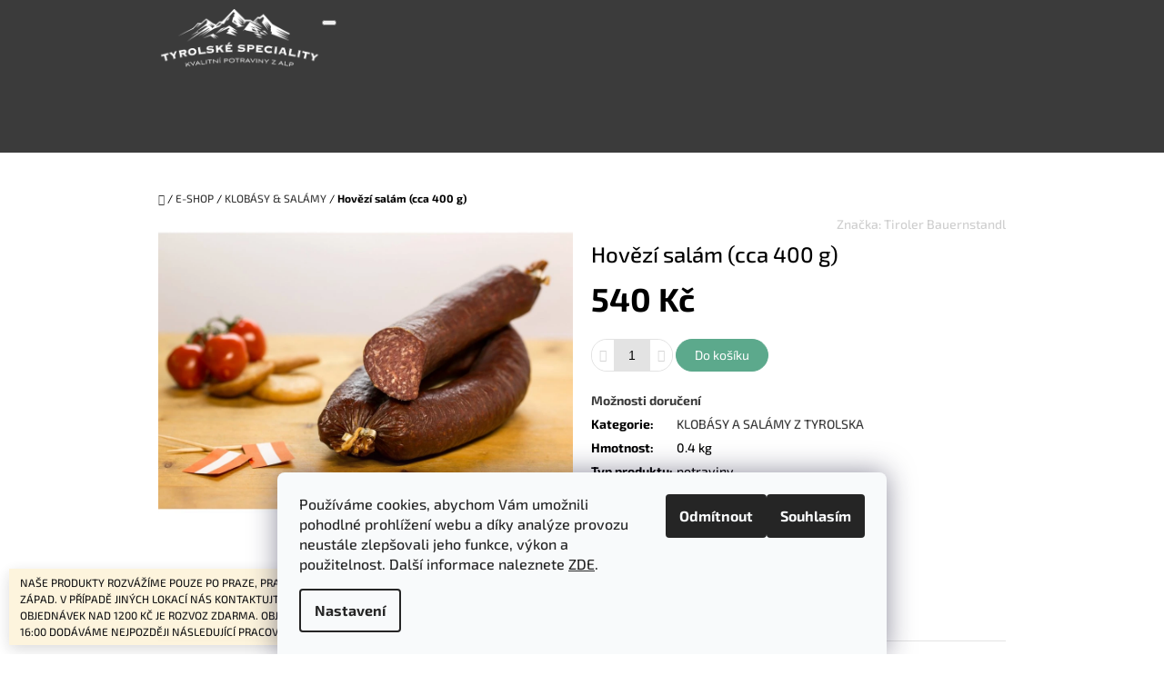

--- FILE ---
content_type: text/html; charset=utf-8
request_url: https://www.tyrolskespeciality.cz/hovezi-salam-cca-400-g/
body_size: 22481
content:
<!doctype html><html lang="cs" dir="ltr" class="header-background-light external-fonts-loaded"><head><meta charset="utf-8" /><meta name="viewport" content="width=device-width,initial-scale=1" /><title>Hovězí salám (cca 400 g) - Tyrolské speciality</title><link rel="preconnect" href="https://cdn.myshoptet.com" /><link rel="dns-prefetch" href="https://cdn.myshoptet.com" /><link rel="preload" href="https://cdn.myshoptet.com/prj/dist/master/cms/libs/jquery/jquery-1.11.3.min.js" as="script" /><link href="https://cdn.myshoptet.com/prj/dist/master/cms/templates/frontend_templates/shared/css/font-face/exo-2.css" rel="stylesheet"><link href="https://cdn.myshoptet.com/prj/dist/master/shop/dist/font-shoptet-10.css.8c2408abe456ea0fcfd3.css" rel="stylesheet"><script>
dataLayer = [];
dataLayer.push({'shoptet' : {
    "pageId": 738,
    "pageType": "productDetail",
    "currency": "CZK",
    "currencyInfo": {
        "decimalSeparator": ",",
        "exchangeRate": 1,
        "priceDecimalPlaces": 2,
        "symbol": "K\u010d",
        "symbolLeft": 0,
        "thousandSeparator": " "
    },
    "language": "cs",
    "projectId": 417703,
    "product": {
        "id": 80,
        "guid": "64521d24-654c-11eb-bbef-0cc47a6c9370",
        "hasVariants": false,
        "codes": [
            {
                "code": "58-02"
            }
        ],
        "code": "58-02",
        "name": "Hov\u011bz\u00ed sal\u00e1m (cca 400 g)",
        "appendix": "",
        "weight": 0.40000000000000002,
        "manufacturer": "Tiroler Bauernstandl",
        "manufacturerGuid": "1EF5333D3D2E61AA87E2DA0BA3DED3EE",
        "currentCategory": "KATALOG | KLOB\u00c1SY A SAL\u00c1MY Z TYROLSKA",
        "currentCategoryGuid": "8c09cab1-55dd-11ed-88b4-ac1f6b0076ec",
        "defaultCategory": "KATALOG | KLOB\u00c1SY A SAL\u00c1MY Z TYROLSKA",
        "defaultCategoryGuid": "8c09cab1-55dd-11ed-88b4-ac1f6b0076ec",
        "currency": "CZK",
        "priceWithVat": 540
    },
    "cartInfo": {
        "id": null,
        "freeShipping": false,
        "freeShippingFrom": 1200,
        "leftToFreeGift": {
            "formattedPrice": "0 K\u010d",
            "priceLeft": 0
        },
        "freeGift": false,
        "leftToFreeShipping": {
            "priceLeft": 1200,
            "dependOnRegion": 0,
            "formattedPrice": "1 200 K\u010d"
        },
        "discountCoupon": [],
        "getNoBillingShippingPrice": {
            "withoutVat": 0,
            "vat": 0,
            "withVat": 0
        },
        "cartItems": [],
        "taxMode": "ORDINARY"
    },
    "cart": [],
    "customer": {
        "priceRatio": 1,
        "priceListId": 1,
        "groupId": null,
        "registered": false,
        "mainAccount": false
    }
}});
dataLayer.push({'cookie_consent' : {
    "marketing": "denied",
    "analytics": "denied"
}});
document.addEventListener('DOMContentLoaded', function() {
    shoptet.consent.onAccept(function(agreements) {
        if (agreements.length == 0) {
            return;
        }
        dataLayer.push({
            'cookie_consent' : {
                'marketing' : (agreements.includes(shoptet.config.cookiesConsentOptPersonalisation)
                    ? 'granted' : 'denied'),
                'analytics': (agreements.includes(shoptet.config.cookiesConsentOptAnalytics)
                    ? 'granted' : 'denied')
            },
            'event': 'cookie_consent'
        });
    });
});
</script>
<meta property="og:type" content="website"><meta property="og:site_name" content="tyrolskespeciality.cz"><meta property="og:url" content="https://www.tyrolskespeciality.cz/hovezi-salam-cca-400-g/"><meta property="og:title" content="Hovězí salám (cca 400 g) - Tyrolské speciality"><meta name="author" content="Tyrolské speciality"><meta name="web_author" content="Shoptet.cz"><meta name="dcterms.rightsHolder" content="www.tyrolskespeciality.cz"><meta name="robots" content="index,follow"><meta property="og:image" content="https://cdn.myshoptet.com/usr/www.tyrolskespeciality.cz/user/shop/big/80_rindersalami.jpg?635edd74"><meta property="og:description" content="Hovězí salám (cca 400 g). "><meta name="description" content="Hovězí salám (cca 400 g). "><meta property="product:price:amount" content="540"><meta property="product:price:currency" content="CZK"><style>:root {--color-primary: #3b3b3b;--color-primary-h: 0;--color-primary-s: 0%;--color-primary-l: 23%;--color-primary-hover: #00784B;--color-primary-hover-h: 158;--color-primary-hover-s: 100%;--color-primary-hover-l: 24%;--color-secondary: #5CA98C;--color-secondary-h: 157;--color-secondary-s: 31%;--color-secondary-l: 51%;--color-secondary-hover: #00784B;--color-secondary-hover-h: 158;--color-secondary-hover-s: 100%;--color-secondary-hover-l: 24%;--color-tertiary: #00784B;--color-tertiary-h: 158;--color-tertiary-s: 100%;--color-tertiary-l: 24%;--color-tertiary-hover: #00784B;--color-tertiary-hover-h: 158;--color-tertiary-hover-s: 100%;--color-tertiary-hover-l: 24%;--color-header-background: #ffffff;--template-font: "Exo 2";--template-headings-font: "Exo 2";--header-background-url: none;--cookies-notice-background: #F8FAFB;--cookies-notice-color: #252525;--cookies-notice-button-hover: #27263f;--cookies-notice-link-hover: #3b3a5f;--templates-update-management-preview-mode-content: "Náhled aktualizací šablony je aktivní pro váš prohlížeč."}</style>
    
    <link href="https://cdn.myshoptet.com/prj/dist/master/shop/dist/main-10.less.8da77c2cd1fc147978a0.css" rel="stylesheet" />
    
    <script>var shoptet = shoptet || {};</script>
    <script src="https://cdn.myshoptet.com/prj/dist/master/shop/dist/main-3g-header.js.05f199e7fd2450312de2.js"></script>
<!-- User include --><!-- project html code header -->
<style>
.mobile .navigation-in>ul>li.ext>ul, .menu-helper>ul>li.ext>ul {display: block;}
.footer-section {
    padding-top: 0px;
    padding-bottom: 0px;
    border-top-style: solid;
    border-top-width: 0px;
    text-align: center;
    visibility: hidden;
}
</style>

<style>
  .flag.flag-tip {
    background-color: #e40613;
}

.type-index h1.header-title, .type-index h2.header-title {
    display: none;
}

        
#header .site-name a img, #header .site-name a>span {
        max-height: 300px;
    }
    
    #navigation ul li a {
    padding-top: 8px;
    padding-bottom: 4px;
}

@media screen and (min-width: 768px) {
  .header-navigation {
    height: 85px !important;
    padding-top: 10px;
  }
}

    
</style>

<meta name="google-site-verification" content="-KYmQvSWW8zntGBJNrQSTzEAEaJ9GMqnq7yrqEyZ8fs" />

<meta name="facebook-domain-verification" content="96ekv8zhoj3xnpijr6iw21rhp0lhha" />

<!-- /User include --><link rel="shortcut icon" href="/favicon.ico" type="image/x-icon" /><link rel="canonical" href="https://www.tyrolskespeciality.cz/hovezi-salam-cca-400-g/" />    <!-- Global site tag (gtag.js) - Google Analytics -->
    <script async src="https://www.googletagmanager.com/gtag/js?id=G-ZK295WBH0B"></script>
    <script>
        
        window.dataLayer = window.dataLayer || [];
        function gtag(){dataLayer.push(arguments);}
        

                    console.debug('default consent data');

            gtag('consent', 'default', {"ad_storage":"denied","analytics_storage":"denied","ad_user_data":"denied","ad_personalization":"denied","wait_for_update":500});
            dataLayer.push({
                'event': 'default_consent'
            });
        
        gtag('js', new Date());

                gtag('config', 'UA-189318865-1', { 'groups': "UA" });
        
                gtag('config', 'G-ZK295WBH0B', {"groups":"GA4","send_page_view":false,"content_group":"productDetail","currency":"CZK","page_language":"cs"});
        
                gtag('config', 'AW-435540799', {"allow_enhanced_conversions":true});
        
        
        
        
        
                    gtag('event', 'page_view', {"send_to":"GA4","page_language":"cs","content_group":"productDetail","currency":"CZK"});
        
                gtag('set', 'currency', 'CZK');

        gtag('event', 'view_item', {
            "send_to": "UA",
            "items": [
                {
                    "id": "58-02",
                    "name": "Hov\u011bz\u00ed sal\u00e1m (cca 400 g)",
                    "category": "KATALOG \/ KLOB\u00c1SY A SAL\u00c1MY Z TYROLSKA",
                                        "brand": "Tiroler Bauernstandl",
                                                            "price": 482.14
                }
            ]
        });
        
        
        
        
        
                    gtag('event', 'view_item', {"send_to":"GA4","page_language":"cs","content_group":"productDetail","value":482.13999999999999,"currency":"CZK","items":[{"item_id":"58-02","item_name":"Hov\u011bz\u00ed sal\u00e1m (cca 400 g)","item_brand":"Tiroler Bauernstandl","item_category":"KATALOG","item_category2":"KLOB\u00c1SY A SAL\u00c1MY Z TYROLSKA","price":482.13999999999999,"quantity":1,"index":0}]});
        
        
        
        
        
        
        
        document.addEventListener('DOMContentLoaded', function() {
            if (typeof shoptet.tracking !== 'undefined') {
                for (var id in shoptet.tracking.bannersList) {
                    gtag('event', 'view_promotion', {
                        "send_to": "UA",
                        "promotions": [
                            {
                                "id": shoptet.tracking.bannersList[id].id,
                                "name": shoptet.tracking.bannersList[id].name,
                                "position": shoptet.tracking.bannersList[id].position
                            }
                        ]
                    });
                }
            }

            shoptet.consent.onAccept(function(agreements) {
                if (agreements.length !== 0) {
                    console.debug('gtag consent accept');
                    var gtagConsentPayload =  {
                        'ad_storage': agreements.includes(shoptet.config.cookiesConsentOptPersonalisation)
                            ? 'granted' : 'denied',
                        'analytics_storage': agreements.includes(shoptet.config.cookiesConsentOptAnalytics)
                            ? 'granted' : 'denied',
                                                                                                'ad_user_data': agreements.includes(shoptet.config.cookiesConsentOptPersonalisation)
                            ? 'granted' : 'denied',
                        'ad_personalization': agreements.includes(shoptet.config.cookiesConsentOptPersonalisation)
                            ? 'granted' : 'denied',
                        };
                    console.debug('update consent data', gtagConsentPayload);
                    gtag('consent', 'update', gtagConsentPayload);
                    dataLayer.push(
                        { 'event': 'update_consent' }
                    );
                }
            });
        });
    </script>
</head>
    <body class="desktop id-738 in-klobasy-a-salamy-z-tyrolska template-10 type-product type-detail one-column-body columns-3 ums_forms_redesign--off ums_a11y_category_page--on ums_discussion_rating_forms--off ums_flags_display_unification--on ums_a11y_login--on mobile-header-version-0"><noscript>
    <style>
        #header {
            padding-top: 0;
            position: relative !important;
            top: 0;
        }
        .header-navigation {
            position: relative !important;
        }
        .overall-wrapper {
            margin: 0 !important;
        }
        body:not(.ready) {
            visibility: visible !important;
        }
    </style>
    <div class="no-javascript">
        <div class="no-javascript__title">Musíte změnit nastavení vašeho prohlížeče</div>
        <div class="no-javascript__text">Podívejte se na: <a href="https://www.google.com/support/bin/answer.py?answer=23852">Jak povolit JavaScript ve vašem prohlížeči</a>.</div>
        <div class="no-javascript__text">Pokud používáte software na blokování reklam, může být nutné povolit JavaScript z této stránky.</div>
        <div class="no-javascript__text">Děkujeme.</div>
    </div>
</noscript>

        <div id="fb-root"></div>
        <script>
            window.fbAsyncInit = function() {
                FB.init({
//                    appId            : 'your-app-id',
                    autoLogAppEvents : true,
                    xfbml            : true,
                    version          : 'v19.0'
                });
            };
        </script>
        <script async defer crossorigin="anonymous" src="https://connect.facebook.net/cs_CZ/sdk.js"></script>    <div class="siteCookies siteCookies--bottom siteCookies--light js-siteCookies" role="dialog" data-testid="cookiesPopup" data-nosnippet>
        <div class="siteCookies__form">
            <div class="siteCookies__content">
                <div class="siteCookies__text">
                    <span>Používáme cookies, abychom Vám umožnili pohodlné prohlížení webu a díky analýze provozu neustále zlepšovali jeho funkce, výkon a použitelnost. Další informace naleznete </span><a href="/podminky-ochrany-osobnich-udaju/" target="_blank" rel="noopener noreferrer">ZDE</a><span>.</span>
                </div>
                <p class="siteCookies__links">
                    <button class="siteCookies__link js-cookies-settings" aria-label="Nastavení cookies" data-testid="cookiesSettings">Nastavení</button>
                </p>
            </div>
            <div class="siteCookies__buttonWrap">
                                    <button class="siteCookies__button js-cookiesConsentSubmit" value="reject" aria-label="Odmítnout cookies" data-testid="buttonCookiesReject">Odmítnout</button>
                                <button class="siteCookies__button js-cookiesConsentSubmit" value="all" aria-label="Přijmout cookies" data-testid="buttonCookiesAccept">Souhlasím</button>
            </div>
        </div>
        <script>
            document.addEventListener("DOMContentLoaded", () => {
                const siteCookies = document.querySelector('.js-siteCookies');
                document.addEventListener("scroll", shoptet.common.throttle(() => {
                    const st = document.documentElement.scrollTop;
                    if (st > 1) {
                        siteCookies.classList.add('siteCookies--scrolled');
                    } else {
                        siteCookies.classList.remove('siteCookies--scrolled');
                    }
                }, 100));
            });
        </script>
    </div>
<a href="#content" class="skip-link sr-only">Přejít na obsah</a><div class="overall-wrapper"><div class="site-msg information"><div class="container"><div class="text">NAŠE PRODUKTY ROZVÁŽÍME POUZE PO PRAZE, PRAZE-VÝCHOD A PRAZE-ZÁPAD. V PŘÍPADĚ JINÝCH LOKACÍ NÁS KONTAKTUJTE TELEFONICKY. U OBJEDNÁVEK NAD 1200 KČ JE ROZVOZ ZDARMA.  OBJEDNÁVKY OBJEDNANÉ DO 16:00 DODÁVÁME NEJPOZDĚJI NÁSLEDUJÍCÍ PRACOVNÍ DEN.</div><div class="close js-close-information-msg"></div></div></div>
    <div class="user-action">
                    <div class="user-action-in">
            <div id="login" class="user-action-login popup-widget login-widget" role="dialog" aria-labelledby="loginHeading">
        <div class="popup-widget-inner">
                            <h2 id="loginHeading">Přihlášení k vašemu účtu</h2><div id="customerLogin"><form action="/action/Customer/Login/" method="post" id="formLoginIncluded" class="csrf-enabled formLogin" data-testid="formLogin"><input type="hidden" name="referer" value="" /><div class="form-group"><div class="input-wrapper email js-validated-element-wrapper no-label"><input type="email" name="email" class="form-control" autofocus placeholder="E-mailová adresa (např. jan@novak.cz)" data-testid="inputEmail" autocomplete="email" required /></div></div><div class="form-group"><div class="input-wrapper password js-validated-element-wrapper no-label"><input type="password" name="password" class="form-control" placeholder="Heslo" data-testid="inputPassword" autocomplete="current-password" required /><span class="no-display">Nemůžete vyplnit toto pole</span><input type="text" name="surname" value="" class="no-display" /></div></div><div class="form-group"><div class="login-wrapper"><button type="submit" class="btn btn-secondary btn-text btn-login" data-testid="buttonSubmit">Přihlásit se</button><div class="password-helper"><a href="/registrace/" data-testid="signup" rel="nofollow">Nová registrace</a><a href="/klient/zapomenute-heslo/" rel="nofollow">Zapomenuté heslo</a></div></div></div></form>
</div>                    </div>
    </div>

                <div id="cart-widget" class="user-action-cart popup-widget cart-widget loader-wrapper" data-testid="popupCartWidget" role="dialog" aria-hidden="true">
    <div class="popup-widget-inner cart-widget-inner place-cart-here">
        <div class="loader-overlay">
            <div class="loader"></div>
        </div>
    </div>

    <div class="cart-widget-button">
        <a href="/kosik/" class="btn btn-conversion" id="continue-order-button" rel="nofollow" data-testid="buttonNextStep">Pokračovat do košíku</a>
    </div>
</div>
    
        <div class="user-action-search popup-widget search-widget"  itemscope itemtype="https://schema.org/WebSite" data-testid="searchWidget">
        <meta itemprop="headline" content="KLOBÁSY A SALÁMY Z TYROLSKA"/><meta itemprop="url" content="https://www.tyrolskespeciality.cz"/><meta itemprop="text" content="Hovězí salám (cca 400 g). "/>        <div class="popup-widget-inner">
            <div class="search"><h2>Co potřebujete najít?</h2><form action="/action/ProductSearch/prepareString/" method="post"
    id="formSearchForm" class="search-form compact-form js-search-main"
    itemprop="potentialAction" itemscope itemtype="https://schema.org/SearchAction" data-testid="searchForm">
    <fieldset>
        <meta itemprop="target"
            content="https://www.tyrolskespeciality.cz/vyhledavani/?string={string}"/>
        <input type="hidden" name="language" value="cs"/>
        
            
<input
    type="search"
    name="string"
        class="query-input form-control search-input js-search-input lg"
    placeholder="Napište, co hledáte"
    autocomplete="off"
    required
    itemprop="query-input"
    aria-label="Vyhledávání"
    data-testid="searchInput"
>
            <button type="submit" class="btn btn-default btn-arrow-right btn-lg" data-testid="searchBtn"><span class="sr-only">Hledat</span></button>
        
    </fieldset>
</form>
<h3>Doporučujeme</h3><div class="recommended-products"></div></div>
        </div>
    </div>
</div>
            </div>
<header id="header"><div class="container navigation-wrapper">
    <div class="header-navigation">
        <div>
            <div class="site-name"><a href="/" data-testid="linkWebsiteLogo"><img src="https://cdn.myshoptet.com/usr/www.tyrolskespeciality.cz/user/logos/tyrolske-speciality-logo_final_shoptet_white.png" alt="Tyrolské speciality" fetchpriority="low" /></a></div>            
    <div class="navigation-buttons">
                <a href="#" class="toggle-window" data-target="search" data-hover="true" data-testid="linkSearchIcon"><span class="sr-only">Hledat</span></a>
                                    <button class="top-nav-button top-nav-button-login toggle-window" type="button" data-target="login" data-hover="true" aria-haspopup="dialog" aria-expanded="false" aria-controls="login" data-testid="signin">
                    <span class="sr-only">Přihlášení</span>
                </button>
                            <a href="/kosik/" class="toggle-window cart-count" data-hover="true" data-target="cart" data-redirect="true" data-testid="headerCart" rel="nofollow" aria-haspopup="dialog" aria-expanded="false" aria-controls="cart-widget">
            <span class="sr-only">Nákupní košík</span>
                    </a>
        <a href="#" class="toggle-window" data-target="navigation" data-hover="true" data-testid="hamburgerMenu"><span class="sr-only">Menu</span></a>
    </div>

            <nav id="navigation" class="hovered-nav" aria-label="Hlavní menu" data-collapsible="true"><div class="navigation-in menu"><ul class="menu-level-1" role="menubar" data-testid="headerMenuItems"><li class="menu-item-750 ext" role="none"><a href="/katalog/" data-testid="headerMenuItem" role="menuitem" aria-haspopup="true" aria-expanded="false"><b>E-SHOP</b><span class="submenu-arrow"></span></a><ul class="menu-level-2" aria-label="E-SHOP" tabindex="-1" role="menu"><li class="menu-item-735" role="none"><a href="/syry-z-tyrolska/" data-image="https://cdn.myshoptet.com/usr/www.tyrolskespeciality.cz/user/categories/thumb/kaese1_large.jpg" data-testid="headerMenuItem" role="menuitem"><span>SÝRY</span></a>
                        </li><li class="menu-item-744" role="none"><a href="/speky-z-tyrolska/" data-image="https://cdn.myshoptet.com/usr/www.tyrolskespeciality.cz/user/categories/thumb/speck1_large.jpg" data-testid="headerMenuItem" role="menuitem"><span>ŠPEKY</span></a>
                        </li><li class="menu-item-738 active" role="none"><a href="/klobasy-a-salamy-z-tyrolska/" data-image="https://cdn.myshoptet.com/usr/www.tyrolskespeciality.cz/user/categories/thumb/wurzn_large.jpg" data-testid="headerMenuItem" role="menuitem"><span>KLOBÁSY &amp; SALÁMY</span></a>
                        </li><li class="menu-item-741" role="none"><a href="/dobroty-z-tyrolska/" data-image="https://cdn.myshoptet.com/usr/www.tyrolskespeciality.cz/user/categories/thumb/marmelade_large-1.jpg" data-testid="headerMenuItem" role="menuitem"><span>OSTATNÍ DOBROTY</span></a>
                        </li><li class="menu-item-747" role="none"><a href="/darkove-balicky-od-499-kc/" data-image="https://cdn.myshoptet.com/usr/www.tyrolskespeciality.cz/user/categories/thumb/balicek.jpg" data-testid="headerMenuItem" role="menuitem"><span>DÁRKOVÉ BALÍČKY OD 499 KČ</span></a>
                        </li></ul></li>
<li class="menu-item-731" role="none"><a href="/trhy-a-akce/" data-testid="headerMenuItem" role="menuitem" aria-expanded="false"><b>TRHY A AKCE</b></a></li>
<li class="menu-item-27" role="none"><a href="/shipping/" data-testid="headerMenuItem" role="menuitem" aria-expanded="false"><b>DOPRAVA</b></a></li>
<li class="menu-item-716" role="none"><a href="/about-us/" data-testid="headerMenuItem" role="menuitem" aria-expanded="false"><b>O NÁS</b></a></li>
<li class="menu-item-713" role="none"><a href="/tyrol/" data-testid="headerMenuItem" role="menuitem" aria-expanded="false"><b>TYROLSKO</b></a></li>
</ul></div><span class="navigation-close"></span></nav><div class="menu-helper" data-testid="hamburgerMenu"><span>Více</span></div>
        </div>
    </div>

                </div>
    </header><!-- / header -->

    

<div id="content-wrapper" class="container content-wrapper">
    
                                <div class="breadcrumbs navigation-home-icon-wrapper" itemscope itemtype="https://schema.org/BreadcrumbList">
                                                                            <span id="navigation-first" data-basetitle="Tyrolské speciality" itemprop="itemListElement" itemscope itemtype="https://schema.org/ListItem">
                <a href="/" itemprop="item" class="navigation-home-icon"><span class="sr-only" itemprop="name">Domů</span></a>
                <span class="navigation-bullet">/</span>
                <meta itemprop="position" content="1" />
            </span>
                                <span id="navigation-1" itemprop="itemListElement" itemscope itemtype="https://schema.org/ListItem">
                <a href="/katalog/" itemprop="item" data-testid="breadcrumbsSecondLevel"><span itemprop="name">E-SHOP</span></a>
                <span class="navigation-bullet">/</span>
                <meta itemprop="position" content="2" />
            </span>
                                <span id="navigation-2" itemprop="itemListElement" itemscope itemtype="https://schema.org/ListItem">
                <a href="/klobasy-a-salamy-z-tyrolska/" itemprop="item" data-testid="breadcrumbsSecondLevel"><span itemprop="name">KLOBÁSY &amp; SALÁMY</span></a>
                <span class="navigation-bullet">/</span>
                <meta itemprop="position" content="3" />
            </span>
                                            <span id="navigation-3" itemprop="itemListElement" itemscope itemtype="https://schema.org/ListItem" data-testid="breadcrumbsLastLevel">
                <meta itemprop="item" content="https://www.tyrolskespeciality.cz/hovezi-salam-cca-400-g/" />
                <meta itemprop="position" content="4" />
                <span itemprop="name" data-title="Hovězí salám (cca 400 g)">Hovězí salám (cca 400 g) <span class="appendix"></span></span>
            </span>
            </div>
            
    <div class="content-wrapper-in">
                <main id="content" class="content wide">
                            
<div class="p-detail" itemscope itemtype="https://schema.org/Product">

    
    <meta itemprop="name" content="Hovězí salám (cca 400 g)" />
    <meta itemprop="category" content="Úvodní stránka &gt; E-SHOP &gt; KLOBÁSY &amp;amp; SALÁMY &gt; Hovězí salám (cca 400 g)" />
    <meta itemprop="url" content="https://www.tyrolskespeciality.cz/hovezi-salam-cca-400-g/" />
    <meta itemprop="image" content="https://cdn.myshoptet.com/usr/www.tyrolskespeciality.cz/user/shop/big/80_rindersalami.jpg?635edd74" />
                <span class="js-hidden" itemprop="manufacturer" itemscope itemtype="https://schema.org/Organization">
            <meta itemprop="name" content="Tiroler Bauernstandl" />
        </span>
        <span class="js-hidden" itemprop="brand" itemscope itemtype="https://schema.org/Brand">
            <meta itemprop="name" content="Tiroler Bauernstandl" />
        </span>
                                        
        <div class="p-detail-inner">

                <form action="/action/Cart/addCartItem/" method="post" id="product-detail-form" class="pr-action clearfix csrf-enabled" data-testid="formProduct">
                            <meta itemprop="productID" content="80" /><meta itemprop="identifier" content="64521d24-654c-11eb-bbef-0cc47a6c9370" /><meta itemprop="sku" content="58-02" /><span itemprop="offers" itemscope itemtype="https://schema.org/Offer"><meta itemprop="url" content="https://www.tyrolskespeciality.cz/hovezi-salam-cca-400-g/" /><meta itemprop="price" content="540.00" /><meta itemprop="priceCurrency" content="CZK" /><link itemprop="itemCondition" href="https://schema.org/NewCondition" /></span><input type="hidden" name="productId" value="80" /><input type="hidden" name="priceId" value="452" /><input type="hidden" name="language" value="cs" />

                
                
                <div class="p-image-wrapper">

                    



                    
                    <div class="p-image" style="" data-testid="mainImage">
                        

<a href="https://cdn.myshoptet.com/usr/www.tyrolskespeciality.cz/user/shop/big/80_rindersalami.jpg?635edd74" class="p-main-image cbox"><img src="https://cdn.myshoptet.com/usr/www.tyrolskespeciality.cz/user/shop/big/80_rindersalami.jpg?635edd74" alt="Rindersalami" width="1024" height="768"  fetchpriority="high" />
</a>                    </div>

                    
                </div>

                
                <div class="p-info-wrapper">
                                                                <div class="p-detail-top">

                        
                        
                                                    <span class="p-vendor">Značka: <a href="/znacka/tiroler-bauernstandl/" data-testid="productCardBrandName">Tiroler Bauernstandl</a></span>
                        
                    </div>

                    <h1>  Hovězí salám (cca 400 g)</h1>

                    
                
                    
                                            <div class="price price-table">

                            <div class="p-final-price-wrapper">
                                                                    <strong class="price-final" data-testid="productCardPrice">
            <span class="price-final-holder">
                540 Kč
    

        </span>
    </strong>
                                                                                                                                                    <span class="price-measure">
                    
                        </span>
                                    
                                                            </div>

                            
                        </div>

                        
                        
                                                                        <div class="p-details">
                                                                    </div>
                
                        
                        
                                                                            
                                                    <div class="add-to-cart" data-testid="divAddToCart">
                                                                
<span class="quantity">
    <span
        class="increase-tooltip js-increase-tooltip"
        data-trigger="manual"
        data-container="body"
        data-original-title="Není možné zakoupit více než 9999 ks."
        aria-hidden="true"
        role="tooltip"
        data-testid="tooltip">
    </span>

    <span
        class="decrease-tooltip js-decrease-tooltip"
        data-trigger="manual"
        data-container="body"
        data-original-title="Minimální množství, které lze zakoupit, je 1 ks."
        aria-hidden="true"
        role="tooltip"
        data-testid="tooltip">
    </span>
    <label>
        <input
            type="number"
            name="amount"
            value="1"
            class="amount"
            autocomplete="off"
            data-decimals="0"
                        step="1"
            min="1"
            max="9999"
            aria-label="Množství"
            data-testid="cartAmount"/>
    </label>

    <button
        class="increase"
        type="button"
        aria-label="Zvýšit množství o 1"
        data-testid="increase">
            <span class="increase__sign">&plus;</span>
    </button>

    <button
        class="decrease"
        type="button"
        aria-label="Snížit množství o 1"
        data-testid="decrease">
            <span class="decrease__sign">&minus;</span>
    </button>
</span>
                                                                    <button type="submit" class="btn btn-conversion add-to-cart-button" data-testid="buttonAddToCart" aria-label="Do košíku Hovězí salám (cca 400 g)">Do košíku</button>
                                                            </div>
                        
                                            
                    
                    

                    <div class="p-details-bottom">

                        <div class="p-details">

                            <table class="detail-parameters">
                                                                                                    <tr>
                                        <th colspan="2">
                                            <a href="/hovezi-salam-cca-400-g:moznosti-dopravy/" class="shipping-options">Možnosti doručení</a>
                                        </th>
                                    </tr>
                                                                                                <tr>
    <th>
        <span class="row-header-label">
            Kategorie<span class="row-header-label-colon">:</span>
        </span>
    </th>
    <td>
        <a href="/klobasy-a-salamy-z-tyrolska/">KLOBÁSY A SALÁMY Z TYROLSKA</a>    </td>
</tr>
    <tr>
        <th>
            <span class="row-header-label">
                Hmotnost<span class="row-header-label-colon">:</span>
            </span>
        </th>
        <td>
            0.4 kg
        </td>
    </tr>
            <tr>
            <th>
                <span class="row-header-label">
                                                                        Typ produktu<span class="row-header-label-colon">:</span>
                                                            </span>
            </th>
            <td>potraviny</td>
        </tr>
                                </table>

                        </div>

                    </div>

                                                                                                            
                    
                    <div class="link-icons" data-testid="productDetailActionIcons">
    <a href="#" class="link-icon print" title="Tisknout produkt"><span>Tisk</span></a>
    <a href="/hovezi-salam-cca-400-g:dotaz/" class="link-icon chat" title="Mluvit s prodejcem" rel="nofollow"><span>Zeptat se</span></a>
        </div>
                        <div class="social-icons share">
                                    
    </div>

                </div>

                        </form>
        </div>



    
    <div class="shp-tabs-wrapper p-detail-tabs-wrapper">
        <div class="row">
            <div class="col-sm-12 shp-tabs-row responsive-nav">
                <div class="shp-tabs-holder">
    <ul id="p-detail-tabs" class="shp-tabs p-detail-tabs visible-links" role="tablist">
                            <li class="shp-tab active" data-testid="tabDescription">
                <a href="#description" class="shp-tab-link" role="tab" data-toggle="tab">Popis</a>
            </li>
                                                        <li class="shp-tab" data-testid="tabAlternativeProducts">
                <a href="#productsAlternative" class="shp-tab-link" role="tab" data-toggle="tab">Podobné (4)</a>
            </li>
                                                                                                 <li class="shp-tab" data-testid="tabDiscussion">
                                <a href="#productDiscussion" class="shp-tab-link" role="tab" data-toggle="tab">Diskuze</a>
            </li>
                                        </ul>
</div>
            </div>
            <div class="col-sm-12 ">
                <div id="tab-content" class="tab-content">
                                                                <div id="description" class="tab-pane fade in active" role="tabpanel">
        <div class="description-inner">
            <div class="basic-description">
                
                                    <p>100% hovězí maso, lehká česneková příchuť, sušený na vzduchu</p>
<p>100 g obsahuje 165 g hovězího masa</p>
<p>bez laktózy, bez lepku a bez přidaných dochucovadel</p>
<p>trvanlivost: min. 14 dní</p>
<p>teplota skladování: pokojová teplota</p><hr /><p><span style="font-size: 9pt;">Objednávky rozvážíme pouze po&nbsp;<strong>Praze, Praze - východ a Praze - Západ</strong> za jednotnou cenu <strong>150 Kč</strong>.</span><br /><span style="font-size: 9pt;">Objednávky <strong>nad 1000 Kč</strong>&nbsp;rozvážíme&nbsp;<strong>ZDARMA</strong>.</span><br /><span style="font-size: 9pt;">Při předání je možné platit hotově i kartou.</span><br /><span style="font-size: 9pt;">Dodání do jiných lokalit je možné po předchozí domluvě.</span></p>
                            </div>
            
        </div>
    </div>
                                                                        
    <div id="productsAlternative" class="tab-pane fade" role="tabpanel">

        <div class="products products-block products-additional p-switchable products-alternative p-switchable">
            
    
                    <div class="product active related-sm-screen-show">
    <div class="p" data-micro="product" data-micro-product-id="74" data-micro-identifier="edd7f60a-654b-11eb-9725-0cc47a6c9370" data-testid="productItem">
        <a href="/klobasa-jeleni-kus-65-g/" class="p-image">
            <img src="data:image/svg+xml,%3Csvg%20width%3D%22423%22%20height%3D%22318%22%20xmlns%3D%22http%3A%2F%2Fwww.w3.org%2F2000%2Fsvg%22%3E%3C%2Fsvg%3E" alt="Hirschwurzn" data-micro-image="https://cdn.myshoptet.com/usr/www.tyrolskespeciality.cz/user/shop/big/74_hirschwurzn.jpg?635edd74" editorId="displayNumberOfImagesInCat" width="423" height="318"  data-src="https://cdn.myshoptet.com/usr/www.tyrolskespeciality.cz/user/shop/detail/74_hirschwurzn.jpg?635edd74" fetchpriority="low" />
                    </a>

                        
        <div class="p-in p-in--noRating">

            
            <a href="/klobasa-jeleni-kus-65-g/" class="p-name" data-micro="url">
                <span data-micro="name" data-testid="productCardName">
                      Klobása jelení (kus 65 g)                </span>
            </a>

            <div data-micro="offer"
    data-micro-price="69.00"
    data-micro-price-currency="CZK"
            data-micro-availability="https://schema.org/InStock"
    >
                <div class="prices">
                    <div class="prices-top">
                                                
                                                    <div class="price price-final" data-testid="productCardPrice">
        <strong>
                                        69 Kč
                    </strong>
        

        
    </div>

                                                                    </div>

                                        
                    
                </div>

            </div>

            <div class="p-bottom">

                <p class="p-desc" data-micro="description"><p class="p-desc" data-micro="description" data-testid="productCardShortDescr"></p>
                                    <div class="availability">
                                                    <strong style="color:#00784B">
                                <span class="show-tooltip" title="">
                                    Skladem&nbsp;
                                </span>
                                                            </strong>
                                            </div>
                
                                    <div class="p-tools advanced extended">
                                                                                                                                            <form action="/action/Cart/addCartItem/" method="post" class="pr-action csrf-enabled">
                                <input type="hidden" name="language" value="cs" />
                                                                    <input type="hidden" name="priceId" value="77" />
                                                                <input type="hidden" name="productId" value="74" />
                                                                                                    
<span class="quantity">
    <span
        class="increase-tooltip js-increase-tooltip"
        data-trigger="manual"
        data-container="body"
        data-original-title="Není možné zakoupit více než 9999 ks."
        aria-hidden="true"
        role="tooltip"
        data-testid="tooltip">
    </span>

    <span
        class="decrease-tooltip js-decrease-tooltip"
        data-trigger="manual"
        data-container="body"
        data-original-title="Minimální množství, které lze zakoupit, je 1 ks."
        aria-hidden="true"
        role="tooltip"
        data-testid="tooltip">
    </span>
    <label>
        <input
            type="number"
            name="amount"
            value="1"
            class="amount"
            autocomplete="off"
            data-decimals="0"
                        step="1"
            min="1"
            max="9999"
            aria-label="Množství"
            data-testid="cartAmount"/>
    </label>

    <button
        class="increase"
        type="button"
        aria-label="Zvýšit množství o 1"
        data-testid="increase">
            <span class="increase__sign">&plus;</span>
    </button>

    <button
        class="decrease"
        type="button"
        aria-label="Snížit množství o 1"
        data-testid="decrease">
            <span class="decrease__sign">&minus;</span>
    </button>
</span>
                                
                                <button type="submit" class="btn btn-conversion btn-cart add-to-cart-button" data-testid="buttonAddToCart" aria-label="Do košíku Klobása jelení (kus 65 g)">Do košíku</button>
                            </form>
                                                                                                        <a href="/klobasa-jeleni-kus-65-g/" class="btn btn-primary" aria-hidden="true" tabindex="-1">Detail</a>
                        
                    </div>
                
            </div>

        </div>

                    <span class="no-display" data-micro="sku">23-01</span>
    
    </div>
</div>
                        <div class="product active related-sm-screen-show">
    <div class="p" data-micro="product" data-micro-product-id="83" data-micro-identifier="a0be81d0-654c-11eb-95a0-0cc47a6c9370" data-testid="productItem">
        <a href="/klobasa-kanci-kus-30-g/" class="p-image">
            <img src="data:image/svg+xml,%3Csvg%20width%3D%22423%22%20height%3D%22318%22%20xmlns%3D%22http%3A%2F%2Fwww.w3.org%2F2000%2Fsvg%22%3E%3C%2Fsvg%3E" alt="Wildschweinwurzn" data-micro-image="https://cdn.myshoptet.com/usr/www.tyrolskespeciality.cz/user/shop/big/83_wildschweinwurzn.jpg?635edd74" editorId="displayNumberOfImagesInCat" width="423" height="318"  data-src="https://cdn.myshoptet.com/usr/www.tyrolskespeciality.cz/user/shop/detail/83_wildschweinwurzn.jpg?635edd74" fetchpriority="low" />
                    </a>

                        
        <div class="p-in p-in--noRating">

            
            <a href="/klobasa-kanci-kus-30-g/" class="p-name" data-micro="url">
                <span data-micro="name" data-testid="productCardName">
                      Klobása kančí (kus 30 g)                </span>
            </a>

            <div data-micro="offer"
    data-micro-price="42.00"
    data-micro-price-currency="CZK"
            data-micro-availability="https://schema.org/InStock"
    >
                <div class="prices">
                    <div class="prices-top">
                                                
                                                    <div class="price price-final" data-testid="productCardPrice">
        <strong>
                                        42 Kč
                    </strong>
        

        
    </div>

                                                                    </div>

                                        
                    
                </div>

            </div>

            <div class="p-bottom">

                <p class="p-desc" data-micro="description"><p class="p-desc" data-micro="description" data-testid="productCardShortDescr"></p>
                                    <div class="availability">
                                                    <strong style="color:#00784B">
                                <span class="show-tooltip" title="">
                                    Skladem&nbsp;
                                </span>
                                                            </strong>
                                            </div>
                
                                    <div class="p-tools advanced extended">
                                                                                                                                            <form action="/action/Cart/addCartItem/" method="post" class="pr-action csrf-enabled">
                                <input type="hidden" name="language" value="cs" />
                                                                    <input type="hidden" name="priceId" value="86" />
                                                                <input type="hidden" name="productId" value="83" />
                                                                                                    
<span class="quantity">
    <span
        class="increase-tooltip js-increase-tooltip"
        data-trigger="manual"
        data-container="body"
        data-original-title="Není možné zakoupit více než 9999 ks."
        aria-hidden="true"
        role="tooltip"
        data-testid="tooltip">
    </span>

    <span
        class="decrease-tooltip js-decrease-tooltip"
        data-trigger="manual"
        data-container="body"
        data-original-title="Minimální množství, které lze zakoupit, je 1 ks."
        aria-hidden="true"
        role="tooltip"
        data-testid="tooltip">
    </span>
    <label>
        <input
            type="number"
            name="amount"
            value="1"
            class="amount"
            autocomplete="off"
            data-decimals="0"
                        step="1"
            min="1"
            max="9999"
            aria-label="Množství"
            data-testid="cartAmount"/>
    </label>

    <button
        class="increase"
        type="button"
        aria-label="Zvýšit množství o 1"
        data-testid="increase">
            <span class="increase__sign">&plus;</span>
    </button>

    <button
        class="decrease"
        type="button"
        aria-label="Snížit množství o 1"
        data-testid="decrease">
            <span class="decrease__sign">&minus;</span>
    </button>
</span>
                                
                                <button type="submit" class="btn btn-conversion btn-cart add-to-cart-button" data-testid="buttonAddToCart" aria-label="Do košíku Klobása kančí (kus 30 g)">Do košíku</button>
                            </form>
                                                                                                        <a href="/klobasa-kanci-kus-30-g/" class="btn btn-primary" aria-hidden="true" tabindex="-1">Detail</a>
                        
                    </div>
                
            </div>

        </div>

                    <span class="no-display" data-micro="sku">23-24</span>
    
    </div>
</div>
                        <div class="product active related-sm-screen-hide">
    <div class="p" data-micro="product" data-micro-product-id="68" data-micro-identifier="b967e296-654a-11eb-b0e3-0cc47a6c9370" data-testid="productItem">
        <a href="/klobasa-z-kitzbuhelu-kus-70-g/" class="p-image">
            <img src="data:image/svg+xml,%3Csvg%20width%3D%22423%22%20height%3D%22318%22%20xmlns%3D%22http%3A%2F%2Fwww.w3.org%2F2000%2Fsvg%22%3E%3C%2Fsvg%3E" alt="Kaminwurzn" data-micro-image="https://cdn.myshoptet.com/usr/www.tyrolskespeciality.cz/user/shop/big/68_kaminwurzn.jpg?635edd74" editorId="displayNumberOfImagesInCat" width="423" height="318"  data-src="https://cdn.myshoptet.com/usr/www.tyrolskespeciality.cz/user/shop/detail/68_kaminwurzn.jpg?635edd74" fetchpriority="low" />
                    </a>

                                                                <div class="flags">                                    <span class="flag flag-tip">
                                                    Tip                                            </span>
                                                                                
            </div>
                    
        <div class="p-in p-in--noRating">

            
            <a href="/klobasa-z-kitzbuhelu-kus-70-g/" class="p-name" data-micro="url">
                <span data-micro="name" data-testid="productCardName">
                      Klobása z Kitzbühelu (kus 70 g)                </span>
            </a>

            <div data-micro="offer"
    data-micro-price="89.00"
    data-micro-price-currency="CZK"
            data-micro-availability="https://schema.org/InStock"
    >
                <div class="prices">
                    <div class="prices-top">
                                                
                                                    <div class="price price-final" data-testid="productCardPrice">
        <strong>
                                        89 Kč
                    </strong>
        

        
    </div>

                                                                    </div>

                                        
                    
                </div>

            </div>

            <div class="p-bottom">

                <p class="p-desc" data-micro="description"><p class="p-desc" data-micro="description" data-testid="productCardShortDescr"></p>
                                    <div class="availability">
                                                    <strong style="color:#00784B">
                                <span class="show-tooltip" title="">
                                    Skladem&nbsp;
                                </span>
                                                            </strong>
                                            </div>
                
                                    <div class="p-tools advanced extended">
                                                                                                                                            <form action="/action/Cart/addCartItem/" method="post" class="pr-action csrf-enabled">
                                <input type="hidden" name="language" value="cs" />
                                                                    <input type="hidden" name="priceId" value="71" />
                                                                <input type="hidden" name="productId" value="68" />
                                                                                                    
<span class="quantity">
    <span
        class="increase-tooltip js-increase-tooltip"
        data-trigger="manual"
        data-container="body"
        data-original-title="Není možné zakoupit více než 9999 ks."
        aria-hidden="true"
        role="tooltip"
        data-testid="tooltip">
    </span>

    <span
        class="decrease-tooltip js-decrease-tooltip"
        data-trigger="manual"
        data-container="body"
        data-original-title="Minimální množství, které lze zakoupit, je 1 ks."
        aria-hidden="true"
        role="tooltip"
        data-testid="tooltip">
    </span>
    <label>
        <input
            type="number"
            name="amount"
            value="1"
            class="amount"
            autocomplete="off"
            data-decimals="0"
                        step="1"
            min="1"
            max="9999"
            aria-label="Množství"
            data-testid="cartAmount"/>
    </label>

    <button
        class="increase"
        type="button"
        aria-label="Zvýšit množství o 1"
        data-testid="increase">
            <span class="increase__sign">&plus;</span>
    </button>

    <button
        class="decrease"
        type="button"
        aria-label="Snížit množství o 1"
        data-testid="decrease">
            <span class="decrease__sign">&minus;</span>
    </button>
</span>
                                
                                <button type="submit" class="btn btn-conversion btn-cart add-to-cart-button" data-testid="buttonAddToCart" aria-label="Do košíku Klobása z Kitzbühelu (kus 70 g)">Do košíku</button>
                            </form>
                                                                                                        <a href="/klobasa-z-kitzbuhelu-kus-70-g/" class="btn btn-primary" aria-hidden="true" tabindex="-1">Detail</a>
                        
                    </div>
                
            </div>

        </div>

                    <span class="no-display" data-micro="sku">22-01</span>
    
    </div>
</div>
                        <div class="product inactive related-sm-screen-hide">
    <div class="p" data-micro="product" data-micro-product-id="77" data-micro-identifier="2ce96af4-654c-11eb-ba57-0cc47a6c9370" data-testid="productItem">
        <a href="/klobasa-hovezi-kus-65-g/" class="p-image">
            <img src="data:image/svg+xml,%3Csvg%20width%3D%22423%22%20height%3D%22318%22%20xmlns%3D%22http%3A%2F%2Fwww.w3.org%2F2000%2Fsvg%22%3E%3C%2Fsvg%3E" alt="Rinderwurzn" data-micro-image="https://cdn.myshoptet.com/usr/www.tyrolskespeciality.cz/user/shop/big/77_rinderwurzn.jpg?635edd74" editorId="displayNumberOfImagesInCat" width="423" height="318"  data-src="https://cdn.myshoptet.com/usr/www.tyrolskespeciality.cz/user/shop/detail/77_rinderwurzn.jpg?635edd74" fetchpriority="low" />
                    </a>

                        
        <div class="p-in p-in--noRating">

            
            <a href="/klobasa-hovezi-kus-65-g/" class="p-name" data-micro="url">
                <span data-micro="name" data-testid="productCardName">
                      Klobása hovězí (kus 65 g)                </span>
            </a>

            <div data-micro="offer"
    data-micro-price="85.00"
    data-micro-price-currency="CZK"
            data-micro-availability="https://schema.org/OutOfStock"
    >
                <div class="prices">
                    <div class="prices-top">
                                                
                                                    <div class="price price-final" data-testid="productCardPrice">
        <strong>
                                        85 Kč
                    </strong>
        

        
    </div>

                                                                    </div>

                                        
                    
                </div>

            </div>

            <div class="p-bottom">

                <p class="p-desc" data-micro="description"><p class="p-desc" data-micro="description" data-testid="productCardShortDescr"></p>
                                    <div class="availability">
                                                    <strong style="color:#ED1B24">
                                <span class="show-tooltip" title="">
                                    Momentálně nedostupné&nbsp;
                                </span>
                                                            </strong>
                                            </div>
                
                                    <div class="p-tools advanced extended">
                                                                                                                                            <form action="/action/Cart/addCartItem/" method="post" class="pr-action csrf-enabled">
                                <input type="hidden" name="language" value="cs" />
                                                                    <input type="hidden" name="priceId" value="80" />
                                                                <input type="hidden" name="productId" value="77" />
                                                                                                    
<span class="quantity">
    <span
        class="increase-tooltip js-increase-tooltip"
        data-trigger="manual"
        data-container="body"
        data-original-title="Není možné zakoupit více než 9999 ks."
        aria-hidden="true"
        role="tooltip"
        data-testid="tooltip">
    </span>

    <span
        class="decrease-tooltip js-decrease-tooltip"
        data-trigger="manual"
        data-container="body"
        data-original-title="Minimální množství, které lze zakoupit, je 1 ks."
        aria-hidden="true"
        role="tooltip"
        data-testid="tooltip">
    </span>
    <label>
        <input
            type="number"
            name="amount"
            value="1"
            class="amount"
            autocomplete="off"
            data-decimals="0"
                        step="1"
            min="1"
            max="9999"
            aria-label="Množství"
            data-testid="cartAmount"/>
    </label>

    <button
        class="increase"
        type="button"
        aria-label="Zvýšit množství o 1"
        data-testid="increase">
            <span class="increase__sign">&plus;</span>
    </button>

    <button
        class="decrease"
        type="button"
        aria-label="Snížit množství o 1"
        data-testid="decrease">
            <span class="decrease__sign">&minus;</span>
    </button>
</span>
                                
                                <button type="submit" class="btn btn-conversion btn-cart add-to-cart-button" data-testid="buttonAddToCart" aria-label="Do košíku Klobása hovězí (kus 65 g)">Do košíku</button>
                            </form>
                                                                                                        <a href="/klobasa-hovezi-kus-65-g/" class="btn btn-primary" aria-hidden="true" tabindex="-1">Detail</a>
                        
                    </div>
                
            </div>

        </div>

                    <span class="no-display" data-micro="sku">22-35</span>
    
    </div>
</div>
            </div>

                    <div class="browse-p">
                <a href="#" class="btn btn-default p-all">Zobrazit všechny podobné produkty</a>
                                    <a href="#" class="p-prev inactive"><span class="sr-only">Předchozí produkt</span></a>
                    <a href="#" class="p-next"><span class="sr-only">Další produkt</span></a>
                            </div>
        
    </div>
                                                                                        <div id="productDiscussion" class="tab-pane fade" role="tabpanel" data-testid="areaDiscussion">
        <div id="discussionWrapper" class="discussion-wrapper unveil-wrapper" data-parent-tab="productDiscussion" data-testid="wrapperDiscussion">
                                    
    <div class="discussionContainer js-discussion-container" data-editorid="discussion">
                    <p data-testid="textCommentNotice">Buďte první, kdo napíše příspěvek k této položce. </p>
                                                        <div class="add-comment discussion-form-trigger" data-unveil="discussion-form" aria-expanded="false" aria-controls="discussion-form" role="button">
                <span class="link-like comment-icon" data-testid="buttonAddComment">Přidat komentář</span>
                        </div>
                        <div id="discussion-form" class="discussion-form vote-form js-hidden">
                            <form action="/action/ProductDiscussion/addPost/" method="post" id="formDiscussion" data-testid="formDiscussion">
    <input type="hidden" name="formId" value="9" />
    <input type="hidden" name="discussionEntityId" value="80" />
            <div class="row">
        <div class="form-group col-xs-12 col-sm-6">
            <input type="text" name="fullName" value="" id="fullName" class="form-control" placeholder="Jméno" data-testid="inputUserName"/>
                        <span class="no-display">Nevyplňujte toto pole:</span>
            <input type="text" name="surname" value="" class="no-display" />
        </div>
        <div class="form-group js-validated-element-wrapper no-label col-xs-12 col-sm-6">
            <input type="email" name="email" value="" id="email" class="form-control js-validate-required" placeholder="E-mail" data-testid="inputEmail"/>
        </div>
        <div class="col-xs-12">
            <div class="form-group">
                <input type="text" name="title" id="title" class="form-control" placeholder="Název" data-testid="inputTitle" />
            </div>
            <div class="form-group no-label js-validated-element-wrapper">
                <textarea name="message" id="message" class="form-control js-validate-required" rows="7" placeholder="Komentář" data-testid="inputMessage"></textarea>
            </div>
                                <div class="form-group js-validated-element-wrapper consents consents-first">
            <input
                type="hidden"
                name="consents[]"
                id="discussionConsents37"
                value="37"
                                                        data-special-message="validatorConsent"
                            />
                                        <label for="discussionConsents37" class="whole-width">
                                        Vložením komentáře souhlasíte s <a href="/podminky-ochrany-osobnich-udaju/" target="_blank" rel="noopener noreferrer">podmínkami ochrany osobních údajů</a>
                </label>
                    </div>
                            <fieldset class="box box-sm box-bg-default">
    <h4>Bezpečnostní kontrola</h4>
    <div class="form-group captcha-image">
        <img src="[data-uri]" alt="" data-testid="imageCaptcha" width="150" height="40"  fetchpriority="low" />
    </div>
    <div class="form-group js-validated-element-wrapper smart-label-wrapper">
        <label for="captcha"><span class="required-asterisk">Opište text z obrázku</span></label>
        <input type="text" id="captcha" name="captcha" class="form-control js-validate js-validate-required">
    </div>
</fieldset>
            <div class="form-group">
                <input type="submit" value="Odeslat komentář" class="btn btn-sm btn-primary" data-testid="buttonSendComment" />
            </div>
        </div>
    </div>
</form>

                    </div>
                    </div>

        </div>
    </div>
                                                        </div>
            </div>
        </div>
    </div>

</div>
                    </main>
    </div>
    
            
    
</div>
        
        
            <footer id="footer">
            <h2 class="sr-only">Zápatí</h2>

                                        <div class="container">
                    
                


<div class="row custom-footer elements-4">
                    
        <div class="custom-footer__contact col-sm-6 col-lg-3">
                                                                                                            <h4><span>Kontakt</span></h4>


    <div class="contact-box no-image" data-testid="contactbox">
                
        <ul>
                            <li>
                    <span class="mail" data-testid="contactboxEmail">
                                                    <a href="mailto:info&#64;tyrolskespeciality.cz">info<!---->&#64;<!---->tyrolskespeciality.cz</a>
                                            </span>
                </li>
            
                            <li>
                    <span class="tel">
                                                                                <a href="tel:+420737218044" aria-label="Zavolat na +420737218044" data-testid="contactboxPhone">
                                +420 737 218 044
                            </a>
                                            </span>
                </li>
            
            
            

                                    <li>
                        <span class="facebook">
                            <a href="https://www.facebook.com/tyrolskespeciality/" title="Facebook" target="_blank" data-testid="contactboxFacebook">
                                                                sledujte nás
                                                            </a>
                        </span>
                    </li>
                
                
                
                
                
                
                
            

        </ul>

    </div>


<script type="application/ld+json">
    {
        "@context" : "https://schema.org",
        "@type" : "Organization",
        "name" : "Tyrolské speciality",
        "url" : "https://www.tyrolskespeciality.cz",
                "employee" : "Robert Dib",
                    "email" : "info@tyrolskespeciality.cz",
                            "telephone" : "+420 737 218 044",
                                
                                                                        "sameAs" : ["https://www.facebook.com/tyrolskespeciality/\", \"\", \""]
            }
</script>

                                                        </div>
                    
        <div class="custom-footer__articles col-sm-6 col-lg-3">
                                                                                                                        <h4><span>Informace pro vás</span></h4>
    <ul>
                    <li><a href="/shipping/">DOPRAVA</a></li>
                    <li><a href="/partner/">Pro partnery</a></li>
                    <li><a href="/obchodni-podminky/">Obchodní podmínky</a></li>
                    <li><a href="/podminky-ochrany-osobnich-udaju/">Podmínky ochrany osobních údajů </a></li>
                    <li><a href="/contacts/">Kontakty</a></li>
            </ul>

                                                        </div>
                    
        <div class="custom-footer__facebook col-sm-6 col-lg-3">
                                                                                                                        <div id="facebookWidget">
            <h4><span>Facebook</span></h4>
            <div class="fb-page" data-href="https://www.facebook.com/tyrolskespeciality/" data-hide-cover="false" data-show-facepile="true" data-show-posts="false" data-width="191" data-height="398" style="overflow:hidden"><div class="fb-xfbml-parse-ignore"><blockquote cite="https://www.facebook.com/tyrolskespeciality/"><a href="https://www.facebook.com/tyrolskespeciality/">Tyrolské speciality</a></blockquote></div></div>

        </div>
    
                                                        </div>
                    
        <div class="custom-footer__section2 col-sm-6 col-lg-3">
                                                                                                                                    
        <h4><span>TRHY A AKCE</span></h4>
                    <div class="news-item-widget">
                                <h5 >
                <a href="/trhy-a-akce/kde-nas-najdete-do-konce-roku-2/">Kde nás najdete do konce roku</a></h5>
                                    <time datetime="2025-12-17">
                        17.12.2025
                    </time>
                                            </div>
                    <div class="news-item-widget">
                                <h5 >
                <a href="/trhy-a-akce/kde-nas-najdete-1--12-7--12-/">Kde nás najdete 1. 12. - 7. 12.</a></h5>
                                    <time datetime="2025-12-02">
                        2.12.2025
                    </time>
                                            </div>
                    <div class="news-item-widget">
                                <h5 >
                <a href="/trhy-a-akce/kde-nas-najdete-24--11-30--11-/">Kde nás najdete 24. 11. - 30. 11.</a></h5>
                                    <time datetime="2025-11-27">
                        27.11.2025
                    </time>
                                            </div>
                    

                                                        </div>
    </div>
                </div>
                                                    <div class="footer-section system-footer">
                    <div class="container">
                        <ul class="footer-links" data-editorid="footerLinks">
            <li class="footer-link">
            <a href="https://www.shoptet.cz/" target="blank">
Shoptet.cz
</a>
        </li>
            <li class="footer-link">
            <a href="https://www.mujprvnieshop.cz/" target="blank">
Můjprvníeshop.cz
</a>
        </li>
    </ul>
                    </div>
                </div>
                                                <div class="footer-section footer-bottom">
                <div class="container">
                    <span id="signature" style="display: inline-block !important; visibility: visible !important;"><a href="https://www.shoptet.cz/?utm_source=footer&utm_medium=link&utm_campaign=create_by_shoptet" class="image" target="_blank"><img src="data:image/svg+xml,%3Csvg%20width%3D%2217%22%20height%3D%2217%22%20xmlns%3D%22http%3A%2F%2Fwww.w3.org%2F2000%2Fsvg%22%3E%3C%2Fsvg%3E" data-src="https://cdn.myshoptet.com/prj/dist/master/cms/img/common/logo/shoptetLogo.svg" width="17" height="17" alt="Shoptet" class="vam" fetchpriority="low" /></a><a href="https://www.shoptet.cz/?utm_source=footer&utm_medium=link&utm_campaign=create_by_shoptet" class="title" target="_blank">Vytvořil Shoptet</a></span>
                    <span class="copyright" data-testid="textCopyright">
                        Copyright 2026 <strong>Tyrolské speciality</strong>. Všechna práva vyhrazena.                                                    <a href="#" class="cookies-settings js-cookies-settings" data-testid="cookiesSettings">Upravit nastavení cookies</a>
                                            </span>
                </div>
            </div>
                    </footer>
        <!-- / footer -->
    
        </div>
        <!-- / overall-wrapper -->

                    <script src="https://cdn.myshoptet.com/prj/dist/master/cms/libs/jquery/jquery-1.11.3.min.js"></script>
                <script>var shoptet = shoptet || {};shoptet.abilities = {"about":{"generation":3,"id":"10"},"config":{"category":{"product":{"image_size":"detail"}},"navigation_breakpoint":991,"number_of_active_related_products":3,"product_slider":{"autoplay":false,"autoplay_speed":3000,"loop":true,"navigation":true,"pagination":true,"shadow_size":0}},"elements":{"recapitulation_in_checkout":true},"feature":{"directional_thumbnails":false,"extended_ajax_cart":false,"extended_search_whisperer":false,"fixed_header":true,"images_in_menu":false,"product_slider":false,"simple_ajax_cart":true,"smart_labels":false,"tabs_accordion":false,"tabs_responsive":true,"top_navigation_menu":false,"user_action_fullscreen":false}};shoptet.design = {"template":{"name":"Waltz","colorVariant":"10-one"},"layout":{"homepage":"catalog3","subPage":"catalog3","productDetail":"catalog3"},"colorScheme":{"conversionColor":"#5CA98C","conversionColorHover":"#00784B","color1":"#3b3b3b","color2":"#00784B","color3":"#00784B","color4":"#00784B"},"fonts":{"heading":"Exo 2","text":"Exo 2"},"header":{"backgroundImage":null,"image":null,"logo":"https:\/\/www.tyrolskespeciality.czuser\/logos\/tyrolske-speciality-logo_final_shoptet_white.png","color":"#ffffff"},"background":{"enabled":false,"color":null,"image":null}};shoptet.config = {};shoptet.events = {};shoptet.runtime = {};shoptet.content = shoptet.content || {};shoptet.updates = {};shoptet.messages = [];shoptet.messages['lightboxImg'] = "Obrázek";shoptet.messages['lightboxOf'] = "z";shoptet.messages['more'] = "Více";shoptet.messages['cancel'] = "Zrušit";shoptet.messages['removedItem'] = "Položka byla odstraněna z košíku.";shoptet.messages['discountCouponWarning'] = "Zapomněli jste uplatnit slevový kupón. Pro pokračování jej uplatněte pomocí tlačítka vedle vstupního pole, nebo jej smažte.";shoptet.messages['charsNeeded'] = "Prosím, použijte minimálně 3 znaky!";shoptet.messages['invalidCompanyId'] = "Neplané IČ, povoleny jsou pouze číslice";shoptet.messages['needHelp'] = "Potřebujete pomoc?";shoptet.messages['showContacts'] = "Zobrazit kontakty";shoptet.messages['hideContacts'] = "Skrýt kontakty";shoptet.messages['ajaxError'] = "Došlo k chybě; obnovte prosím stránku a zkuste to znovu.";shoptet.messages['variantWarning'] = "Zvolte prosím variantu produktu.";shoptet.messages['chooseVariant'] = "Zvolte variantu";shoptet.messages['unavailableVariant'] = "Tato varianta není dostupná a není možné ji objednat.";shoptet.messages['withVat'] = "včetně DPH";shoptet.messages['withoutVat'] = "bez DPH";shoptet.messages['toCart'] = "Do košíku";shoptet.messages['emptyCart'] = "Prázdný košík";shoptet.messages['change'] = "Změnit";shoptet.messages['chosenBranch'] = "Zvolená pobočka";shoptet.messages['validatorRequired'] = "Povinné pole";shoptet.messages['validatorEmail'] = "Prosím vložte platnou e-mailovou adresu";shoptet.messages['validatorUrl'] = "Prosím vložte platnou URL adresu";shoptet.messages['validatorDate'] = "Prosím vložte platné datum";shoptet.messages['validatorNumber'] = "Vložte číslo";shoptet.messages['validatorDigits'] = "Prosím vložte pouze číslice";shoptet.messages['validatorCheckbox'] = "Zadejte prosím všechna povinná pole";shoptet.messages['validatorConsent'] = "Bez souhlasu nelze odeslat.";shoptet.messages['validatorPassword'] = "Hesla se neshodují";shoptet.messages['validatorInvalidPhoneNumber'] = "Vyplňte prosím platné telefonní číslo bez předvolby.";shoptet.messages['validatorInvalidPhoneNumberSuggestedRegion'] = "Neplatné číslo — navržený region: %1";shoptet.messages['validatorInvalidCompanyId'] = "Neplatné IČ, musí být ve tvaru jako %1";shoptet.messages['validatorFullName'] = "Nezapomněli jste příjmení?";shoptet.messages['validatorHouseNumber'] = "Prosím zadejte správné číslo domu";shoptet.messages['validatorZipCode'] = "Zadané PSČ neodpovídá zvolené zemi";shoptet.messages['validatorShortPhoneNumber'] = "Telefonní číslo musí mít min. 8 znaků";shoptet.messages['choose-personal-collection'] = "Prosím vyberte místo doručení u osobního odběru, není zvoleno.";shoptet.messages['choose-external-shipping'] = "Upřesněte prosím vybraný způsob dopravy";shoptet.messages['choose-ceska-posta'] = "Pobočka České Pošty není určena, zvolte prosím některou";shoptet.messages['choose-hupostPostaPont'] = "Pobočka Maďarské pošty není vybrána, zvolte prosím nějakou";shoptet.messages['choose-postSk'] = "Pobočka Slovenské pošty není zvolena, vyberte prosím některou";shoptet.messages['choose-ulozenka'] = "Pobočka Uloženky nebyla zvolena, prosím vyberte některou";shoptet.messages['choose-zasilkovna'] = "Pobočka Zásilkovny nebyla zvolena, prosím vyberte některou";shoptet.messages['choose-ppl-cz'] = "Pobočka PPL ParcelShop nebyla vybrána, vyberte prosím jednu";shoptet.messages['choose-glsCz'] = "Pobočka GLS ParcelShop nebyla zvolena, prosím vyberte některou";shoptet.messages['choose-dpd-cz'] = "Ani jedna z poboček služby DPD Parcel Shop nebyla zvolená, prosím vyberte si jednu z možností.";shoptet.messages['watchdogType'] = "Je zapotřebí vybrat jednu z možností u sledování produktu.";shoptet.messages['watchdog-consent-required'] = "Musíte zaškrtnout všechny povinné souhlasy";shoptet.messages['watchdogEmailEmpty'] = "Prosím vyplňte e-mail";shoptet.messages['privacyPolicy'] = 'Musíte souhlasit s ochranou osobních údajů';shoptet.messages['amountChanged'] = '(množství bylo změněno)';shoptet.messages['unavailableCombination'] = 'Není k dispozici v této kombinaci';shoptet.messages['specifyShippingMethod'] = 'Upřesněte dopravu';shoptet.messages['PIScountryOptionMoreBanks'] = 'Možnost platby z %1 bank';shoptet.messages['PIScountryOptionOneBank'] = 'Možnost platby z 1 banky';shoptet.messages['PIScurrencyInfoCZK'] = 'V měně CZK lze zaplatit pouze prostřednictvím českých bank.';shoptet.messages['PIScurrencyInfoHUF'] = 'V měně HUF lze zaplatit pouze prostřednictvím maďarských bank.';shoptet.messages['validatorVatIdWaiting'] = "Ověřujeme";shoptet.messages['validatorVatIdValid'] = "Ověřeno";shoptet.messages['validatorVatIdInvalid'] = "DIČ se nepodařilo ověřit, i přesto můžete objednávku dokončit";shoptet.messages['validatorVatIdInvalidOrderForbid'] = "Zadané DIČ nelze nyní ověřit, protože služba ověřování je dočasně nedostupná. Zkuste opakovat zadání později, nebo DIČ vymažte s vaši objednávku dokončete v režimu OSS. Případně kontaktujte prodejce.";shoptet.messages['validatorVatIdInvalidOssRegime'] = "Zadané DIČ nemůže být ověřeno, protože služba ověřování je dočasně nedostupná. Vaše objednávka bude dokončena v režimu OSS. Případně kontaktujte prodejce.";shoptet.messages['previous'] = "Předchozí";shoptet.messages['next'] = "Následující";shoptet.messages['close'] = "Zavřít";shoptet.messages['imageWithoutAlt'] = "Tento obrázek nemá popisek";shoptet.messages['newQuantity'] = "Nové množství:";shoptet.messages['currentQuantity'] = "Aktuální množství:";shoptet.messages['quantityRange'] = "Prosím vložte číslo v rozmezí %1 a %2";shoptet.messages['skipped'] = "Přeskočeno";shoptet.messages.validator = {};shoptet.messages.validator.nameRequired = "Zadejte jméno a příjmení.";shoptet.messages.validator.emailRequired = "Zadejte e-mailovou adresu (např. jan.novak@example.com).";shoptet.messages.validator.phoneRequired = "Zadejte telefonní číslo.";shoptet.messages.validator.messageRequired = "Napište komentář.";shoptet.messages.validator.descriptionRequired = shoptet.messages.validator.messageRequired;shoptet.messages.validator.captchaRequired = "Vyplňte bezpečnostní kontrolu.";shoptet.messages.validator.consentsRequired = "Potvrďte svůj souhlas.";shoptet.messages.validator.scoreRequired = "Zadejte počet hvězdiček.";shoptet.messages.validator.passwordRequired = "Zadejte heslo, které bude obsahovat min. 4 znaky.";shoptet.messages.validator.passwordAgainRequired = shoptet.messages.validator.passwordRequired;shoptet.messages.validator.currentPasswordRequired = shoptet.messages.validator.passwordRequired;shoptet.messages.validator.birthdateRequired = "Zadejte datum narození.";shoptet.messages.validator.billFullNameRequired = "Zadejte jméno a příjmení.";shoptet.messages.validator.deliveryFullNameRequired = shoptet.messages.validator.billFullNameRequired;shoptet.messages.validator.billStreetRequired = "Zadejte název ulice.";shoptet.messages.validator.deliveryStreetRequired = shoptet.messages.validator.billStreetRequired;shoptet.messages.validator.billHouseNumberRequired = "Zadejte číslo domu.";shoptet.messages.validator.deliveryHouseNumberRequired = shoptet.messages.validator.billHouseNumberRequired;shoptet.messages.validator.billZipRequired = "Zadejte PSČ.";shoptet.messages.validator.deliveryZipRequired = shoptet.messages.validator.billZipRequired;shoptet.messages.validator.billCityRequired = "Zadejte název města.";shoptet.messages.validator.deliveryCityRequired = shoptet.messages.validator.billCityRequired;shoptet.messages.validator.companyIdRequired = "Zadejte IČ.";shoptet.messages.validator.vatIdRequired = "Zadejte DIČ.";shoptet.messages.validator.billCompanyRequired = "Zadejte název společnosti.";shoptet.messages['loading'] = "Načítám…";shoptet.messages['stillLoading'] = "Stále načítám…";shoptet.messages['loadingFailed'] = "Načtení se nezdařilo. Zkuste to znovu.";shoptet.messages['productsSorted'] = "Produkty seřazeny.";shoptet.messages['formLoadingFailed'] = "Formulář se nepodařilo načíst. Zkuste to prosím znovu.";shoptet.messages.moreInfo = "Více informací";shoptet.config.orderingProcess = {active: false,step: false};shoptet.config.documentsRounding = '3';shoptet.config.documentPriceDecimalPlaces = '0';shoptet.config.thousandSeparator = ' ';shoptet.config.decSeparator = ',';shoptet.config.decPlaces = '2';shoptet.config.decPlacesSystemDefault = '2';shoptet.config.currencySymbol = 'Kč';shoptet.config.currencySymbolLeft = '0';shoptet.config.defaultVatIncluded = 1;shoptet.config.defaultProductMaxAmount = 9999;shoptet.config.inStockAvailabilityId = -1;shoptet.config.defaultProductMaxAmount = 9999;shoptet.config.inStockAvailabilityId = -1;shoptet.config.cartActionUrl = '/action/Cart';shoptet.config.advancedOrderUrl = '/action/Cart/GetExtendedOrder/';shoptet.config.cartContentUrl = '/action/Cart/GetCartContent/';shoptet.config.stockAmountUrl = '/action/ProductStockAmount/';shoptet.config.addToCartUrl = '/action/Cart/addCartItem/';shoptet.config.removeFromCartUrl = '/action/Cart/deleteCartItem/';shoptet.config.updateCartUrl = '/action/Cart/setCartItemAmount/';shoptet.config.addDiscountCouponUrl = '/action/Cart/addDiscountCoupon/';shoptet.config.setSelectedGiftUrl = '/action/Cart/setSelectedGift/';shoptet.config.rateProduct = '/action/ProductDetail/RateProduct/';shoptet.config.customerDataUrl = '/action/OrderingProcess/step2CustomerAjax/';shoptet.config.registerUrl = '/registrace/';shoptet.config.agreementCookieName = 'site-agreement';shoptet.config.cookiesConsentUrl = '/action/CustomerCookieConsent/';shoptet.config.cookiesConsentIsActive = 1;shoptet.config.cookiesConsentOptAnalytics = 'analytics';shoptet.config.cookiesConsentOptPersonalisation = 'personalisation';shoptet.config.cookiesConsentOptNone = 'none';shoptet.config.cookiesConsentRefuseDuration = 30;shoptet.config.cookiesConsentName = 'CookiesConsent';shoptet.config.agreementCookieExpire = 1;shoptet.config.cookiesConsentSettingsUrl = '/cookies-settings/';shoptet.config.fonts = {"google":{"attributes":"400,500,700:latin-ext","families":["Exo 2"],"urls":["https:\/\/cdn.myshoptet.com\/prj\/dist\/master\/cms\/templates\/frontend_templates\/shared\/css\/font-face\/exo-2.css"]},"custom":{"families":["shoptet"],"urls":["https:\/\/cdn.myshoptet.com\/prj\/dist\/master\/shop\/dist\/font-shoptet-10.css.8c2408abe456ea0fcfd3.css"]}};shoptet.config.mobileHeaderVersion = '0';shoptet.config.fbCAPIEnabled = false;shoptet.config.fbPixelEnabled = true;shoptet.config.fbCAPIUrl = '/action/FacebookCAPI/';shoptet.content.regexp = /strana-[0-9]+[\/]/g;shoptet.content.colorboxHeader = '<div class="colorbox-html-content">';shoptet.content.colorboxFooter = '</div>';shoptet.customer = {};shoptet.csrf = shoptet.csrf || {};shoptet.csrf.token = 'csrf_2IBuiqvo635ce81ae3939096';shoptet.csrf.invalidTokenModal = '<div><h2>Přihlaste se prosím znovu</h2><p>Omlouváme se, ale Váš CSRF token pravděpodobně vypršel. Abychom mohli udržet Vaši bezpečnost na co největší úrovni potřebujeme, abyste se znovu přihlásili.</p><p>Děkujeme za pochopení.</p><div><a href="/login/?backTo=%2Fhovezi-salam-cca-400-g%2F">Přihlášení</a></div></div> ';shoptet.csrf.formsSelector = 'csrf-enabled';shoptet.csrf.submitListener = true;shoptet.csrf.validateURL = '/action/ValidateCSRFToken/Index/';shoptet.csrf.refreshURL = '/action/RefreshCSRFTokenNew/Index/';shoptet.csrf.enabled = false;shoptet.config.googleAnalytics ||= {};shoptet.config.googleAnalytics.isGa4Enabled = true;shoptet.config.googleAnalytics.route ||= {};shoptet.config.googleAnalytics.route.ua = "UA";shoptet.config.googleAnalytics.route.ga4 = "GA4";shoptet.config.ums_a11y_category_page = true;shoptet.config.discussion_rating_forms = false;shoptet.config.ums_forms_redesign = false;shoptet.config.showPriceWithoutVat = '';shoptet.config.ums_a11y_login = true;</script>
        
        <!-- Facebook Pixel Code -->
<script type="text/plain" data-cookiecategory="analytics">
!function(f,b,e,v,n,t,s){if(f.fbq)return;n=f.fbq=function(){n.callMethod?
            n.callMethod.apply(n,arguments):n.queue.push(arguments)};if(!f._fbq)f._fbq=n;
            n.push=n;n.loaded=!0;n.version='2.0';n.queue=[];t=b.createElement(e);t.async=!0;
            t.src=v;s=b.getElementsByTagName(e)[0];s.parentNode.insertBefore(t,s)}(window,
            document,'script','//connect.facebook.net/en_US/fbevents.js');
$(document).ready(function(){
fbq('set', 'autoConfig', 'false', '2532481500394168')
fbq("init", "2532481500394168", {}, { agent:"plshoptet" });
fbq("track", "PageView",{}, {"eventID":"37d4b533be9ea87cf7a134355f95b82c"});
window.dataLayer = window.dataLayer || [];
dataLayer.push({"fbpixel": "loaded","event": "fbloaded"});
fbq("track", "ViewContent", {"content_category":"KATALOG \/ KLOB\u00c1SY A SAL\u00c1MY Z TYROLSKA","content_type":"product","content_name":"Hov\u011bz\u00ed sal\u00e1m (cca 400 g)","content_ids":["58-02"],"value":"482.14","currency":"CZK","base_id":80,"category_path":["KATALOG","KLOB\u00c1SY A SAL\u00c1MY Z TYROLSKA"]}, {"eventID":"37d4b533be9ea87cf7a134355f95b82c"});
});
</script>
<noscript>
<img height="1" width="1" style="display:none" src="https://www.facebook.com/tr?id=2532481500394168&ev=PageView&noscript=1"/>
</noscript>
<!-- End Facebook Pixel Code -->

        
        

                    <script src="https://cdn.myshoptet.com/prj/dist/master/shop/dist/main-3g.js.d30081754cb01c7aa255.js"></script>
    <script src="https://cdn.myshoptet.com/prj/dist/master/cms/templates/frontend_templates/shared/js/jqueryui/i18n/datepicker-cs.js"></script>
        
<script>if (window.self !== window.top) {const script = document.createElement('script');script.type = 'module';script.src = "https://cdn.myshoptet.com/prj/dist/master/shop/dist/editorPreview.js.e7168e827271d1c16a1d.js";document.body.appendChild(script);}</script>                        
                            <script type="text/plain" data-cookiecategory="analytics">
            if (typeof gtag === 'function') {
            gtag('event', 'view_item', {
                                    'ecomm_totalvalue': 540,
                                                    'ecomm_prodid': "58-02",
                                                                'send_to': 'AW-435540799',
                                'ecomm_pagetype': 'product'
            });
        }
        </script>
                                <!-- User include -->
        <div class="container">
            <!-- service 440(94) html code footer -->
<script>
(function(w,d,x,n,u,t,p,f,s,o){f='LHInsights';w[n]=w[f]=w[f]||function(n,d){
(w[f].q=w[f].q||[]).push([n,d])};w[f].l=1*new Date();w[f].p=p;s=d.createElement(x);
s.async=1;s.src=u+'?t='+t+(p?'&p='+p:'');o=d.getElementsByTagName(x)[0];o.parentNode.insertBefore(s,o)
})(window,document,'script','lhi','https://www.lhinsights.com/shoptet-agent.js','417703','shoptet');
</script>
<!-- project html code footer -->
<script>
function filterincat() {

    $(".mobile .menulevel-1 li ext").addClass("exp");

}
    
    $( document ).ready(function() {
        filterincat(); 
    $( document ).ajaxSuccess(function( event, request, settings ) {
        filterincat();
    });	
    });
</script>

        </div>
        <!-- /User include -->

        
        
        
        <div class="messages">
            
        </div>

        <div id="screen-reader-announcer" class="sr-only" aria-live="polite" aria-atomic="true"></div>

            <script id="trackingScript" data-products='{"products":{"452":{"content_category":"KATALOG \/ KLOBÁSY A SALÁMY Z TYROLSKA","content_type":"product","content_name":"Hovězí salám (cca 400 g)","base_name":"Hovězí salám (cca 400 g)","variant":null,"manufacturer":"Tiroler Bauernstandl","content_ids":["58-02"],"guid":"64521d24-654c-11eb-bbef-0cc47a6c9370","visibility":1,"value":"540","valueWoVat":"482.14","facebookPixelVat":false,"currency":"CZK","base_id":80,"category_path":["KATALOG","KLOBÁSY A SALÁMY Z TYROLSKA"]},"77":{"content_category":"KATALOG \/ KLOBÁSY A SALÁMY Z TYROLSKA","content_type":"product","content_name":"Klobása jelení (kus 65 g)","base_name":"Klobása jelení (kus 65 g)","variant":null,"manufacturer":"Tiroler Bauernstandl","content_ids":["23-01"],"guid":"edd7f60a-654b-11eb-9725-0cc47a6c9370","visibility":1,"value":"69","valueWoVat":"61.61","facebookPixelVat":false,"currency":"CZK","base_id":74,"category_path":["KATALOG","KLOBÁSY A SALÁMY Z TYROLSKA"]},"86":{"content_category":"KATALOG \/ KLOBÁSY A SALÁMY Z TYROLSKA","content_type":"product","content_name":"Klobása kančí (kus 30 g)","base_name":"Klobása kančí (kus 30 g)","variant":null,"manufacturer":"Tiroler Bauernstandl","content_ids":["23-24"],"guid":"a0be81d0-654c-11eb-95a0-0cc47a6c9370","visibility":1,"value":"42","valueWoVat":"37.5","facebookPixelVat":false,"currency":"CZK","base_id":83,"category_path":["KATALOG","KLOBÁSY A SALÁMY Z TYROLSKA"]},"71":{"content_category":"KATALOG \/ KLOBÁSY A SALÁMY Z TYROLSKA","content_type":"product","content_name":"Klobása z Kitzbühelu (kus 70 g)","base_name":"Klobása z Kitzbühelu (kus 70 g)","variant":null,"manufacturer":"Tiroler Bauernstandl","content_ids":["22-01"],"guid":"b967e296-654a-11eb-b0e3-0cc47a6c9370","visibility":1,"value":"89","valueWoVat":"79.46","facebookPixelVat":false,"currency":"CZK","base_id":68,"category_path":["KATALOG","KLOBÁSY A SALÁMY Z TYROLSKA"]},"80":{"content_category":"KATALOG \/ KLOBÁSY A SALÁMY Z TYROLSKA","content_type":"product","content_name":"Klobása hovězí (kus 65 g)","base_name":"Klobása hovězí (kus 65 g)","variant":null,"manufacturer":"Tiroler Bauernstandl","content_ids":["22-35"],"guid":"2ce96af4-654c-11eb-ba57-0cc47a6c9370","visibility":1,"value":"85","valueWoVat":"75.89","facebookPixelVat":false,"currency":"CZK","base_id":77,"category_path":["KATALOG","KLOBÁSY A SALÁMY Z TYROLSKA"]}},"banners":{},"lists":[]}'>
        if (typeof shoptet.tracking.processTrackingContainer === 'function') {
            shoptet.tracking.processTrackingContainer(
                document.getElementById('trackingScript').getAttribute('data-products')
            );
        } else {
            console.warn('Tracking script is not available.');
        }
    </script>
    </body>
</html>
